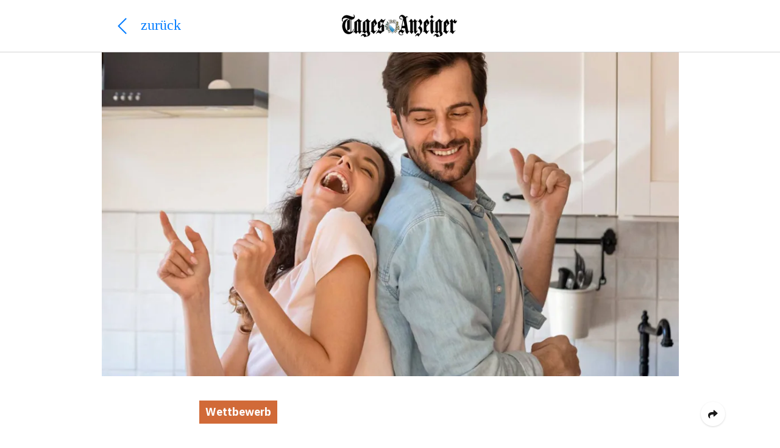

--- FILE ---
content_type: text/html; charset=UTF-8
request_url: https://cp.tagesanzeiger.ch/de/stories/8032-sympany-verlost-1000-franken-tanzgutschein
body_size: 5373
content:
<!doctype html>
<html lang="de">
<head>
    <!-- Tracking Codes
    ============================================= -->
                        <!-- GA & CMP -->
                            <!-- GA4 -->
<!-- Page Meta -->
<script>
    window.dataLayer = window.dataLayer || [];
    window.dataLayer.push({
        'event': 'Page Meta',
        'language': 'de',
        'country': 'de',
        
        'articleCategory': 'paidpost',
        'domain': 'cp.tagesanzeiger.ch',
        "storyId": '8032',
        "abNumber": "64216",
        "campaignId": "3078",
        "contentHubAbNumber": "",
        "contentHubSlug": "",
        "clientName": "Sympany Services AG",
        "campaignName": "23006-SYM Wettbewerb Jahreskampagne",
        "appVisitor": "false",
         "contentVersionId": "L5ILntt0cF-n4lD7xSbmDHwoTA",     });
</script>
<!-- Google Tag Manager -->
<script>(function (w, d, s, l, i) {
        w[l] = w[l] || [];
        w[l].push({
            'gtm.start':
                new Date().getTime(), event: 'gtm.js'
        });
        var f = d.getElementsByTagName(s)[0],
            j = d.createElement(s), dl = l != 'dataLayer' ? '&l=' + l : '';
        j.async = true;
        j.src =
            'https://www.googletagmanager.com/gtm.js?id=' + i + dl;
        f.parentNode.insertBefore(j, f);
    })(window, document, 'script', 'dataLayer', 'GTM-PWN8QMV');</script>
<!-- End Google Tag Manager -->                            <!-- Document Title
	============================================= -->
    <title>Sympany verlost 1000 Franken Tanzgutschein!
        - Tages Anzeiger</title>

    <!-- SEO Meta
    ============================================= -->
    <meta name="title"
          content="Sympany verlost 1000 Franken Tanzgutschein!">
    <meta name="description"
          content="Sie wollten schon immer Wiener Walzer, Tango oder Salsa lernen? Dann ist jetzt Ihre Chance. Machen Sie mit beim Wettbewerb und gewinnen Sie einen Gutschein im Wert von 1000 Franken, den Sie bei der Klubschule Migros einlösen können.">

            <!-- Canonical Link
       ============================================= -->
                    <link rel="canonical"
                  href="https://cp.tagesanzeiger.ch/de/stories/8032-sympany-verlost-1000-franken-tanzgutschein">
            
    <!-- Lang Links
    ============================================= -->
                
    <link rel="preload" href="/css/fe/themes/default/style.css?id=daf3cd2ca57f5badb279d7561556f4b1" as="style">
    <link rel="preload" href="/js/fe/app.js?id=8cb0eec16a76837742b20fc8448df4f1" as="script">

    <!-- Meta tags
    ============================================= -->
    <meta charset="utf-8">
    <meta name="viewport" content="width=device-width, initial-scale=1">
    <meta name="csrf-token" content="csokIOlPF8nYyinZkBZk8pgkK9i8Qodm4QiZFVCU">
    <meta name="robots"
          content="noindex, follow">

    <!-- Favicon
    ============================================= -->
    <link rel="apple-touch-icon" sizes="76x76"
          href="/images/fe/layout/favicon/tagi/de/apple-touch-icon.png">
    <link rel="icon" type="image/png" sizes="32x32"
          href="/images/fe/layout/favicon/tagi/de/favicon-32x32.png">
    <link rel="icon" type="image/png" sizes="16x16"
          href="/images/fe/layout/favicon/tagi/de/favicon-16x16.png">
    <link rel="manifest"
          href="/images/fe/layout/favicon/tagi/de/site.webmanifest">
    <link rel="mask-icon"
          href="/images/fe/layout/favicon/tagi/de/safari-pinned-tab.svg"
          color="#0A79BD">
    <link rel="shortcut icon"
          href="/images/fe/layout/favicon/tagi/de/favicon.ico">
    
    <meta name="msapplication-config"
          content="/images/fe/layout/favicon/tagi/de/browserconfig.xml">

            <meta name="theme-color" content="#0A79BD">
    
            <!-- Open Graphs
    ============================================= -->
        <meta property="og:locale" content="de_DE"/>
        <meta property="og:type" content="article"/>
        <meta property="og:title"
              content="Sympany verlost 1000 Franken Tanzgutschein!"/>
        <meta property="og:description"
              content="Sie wollten schon immer Wiener Walzer, Tango oder Salsa lernen? Dann ist jetzt Ihre Chance. Machen Sie mit beim Wettbewerb und gewinnen Sie einen Gutschein im Wert von 1000 Franken, den Sie bei der Klubschule Migros einlösen können."/>
        <meta property="og:url"
              content="https://cp.tagesanzeiger.ch/de/stories/8032-sympany-verlost-1000-franken-tanzgutschein?"/>
        <meta property="og:site_name" content="Tages Anzeiger"/>
        <meta property="og:image"
              content="https://cctamedia.imgix.net/media/122000/2000x800-sym-migros-jahreskampagne-peak-2-goldbach-artikel-tanz-1.jpg?auto=format&amp;q=50&amp;rect=406%2C0%2C1367%2C768&amp;rot=0"/>
        <meta property="og:image:secure_url"
              content="https://cctamedia.imgix.net/media/122000/2000x800-sym-migros-jahreskampagne-peak-2-goldbach-artikel-tanz-1.jpg?auto=format&amp;q=50&amp;rect=406%2C0%2C1367%2C768&amp;rot=0"/>
    
            <!-- Twitter card
    ============================================= -->
        <meta name="twitter:card" content="summary_large_image"/>
        <meta name="twitter:title"
              content="Sympany verlost 1000 Franken Tanzgutschein!"/>
        <meta name="twitter:description"
              content="Sie wollten schon immer Wiener Walzer, Tango oder Salsa lernen? Dann ist jetzt Ihre Chance. Machen Sie mit beim Wettbewerb und gewinnen Sie einen Gutschein im Wert von 1000 Franken, den Sie bei der Klubschule Migros einlösen können."/>
        <meta name="twitter:image"
              content="https://cctamedia.imgix.net/media/122000/2000x800-sym-migros-jahreskampagne-peak-2-goldbach-artikel-tanz-1.jpg?auto=format&amp;q=50&amp;rect=406%2C0%2C1367%2C768&amp;rot=0"/>
    
    <!-- Stylesheets
    ============================================= -->
            <link href="/css/fe/themes/default/style.css?id=daf3cd2ca57f5badb279d7561556f4b1" rel="stylesheet">
    
    <!-- Font Import
    ============================================= -->
    <link rel="dns-prefetch" href="//fonts.googleapis.com">
            <link href="https://fonts.googleapis.com/css?family=IBM+Plex+Sans:400,400i,700|Source+Serif+Pro:400,700|Noto+Serif,400,700&amp;display=swap" rel="stylesheet">
        

        
    <script>
        // Determine currently selected theme
        window.determineCurrentTheme = function () {
                            return (window.matchMedia("(prefers-color-scheme: dark)").matches ? "dark" : "light");
                    }

        // Set currently selected theme
        window.setTheme = function () {
            document.documentElement.classList.add('layout-' + (window.determineCurrentTheme()));
        }

        // Set initial theme
        window.setTheme();
    </script>

    </head>
<body class="preload media-tagi">
            <!-- Google Tag Manager (noscript) -->
        <noscript>
            <iframe src="https://www.googletagmanager.com/ns.html?id=GTM-PWN8QMV"
                    height="0" width="0" style="display:none;visibility:hidden"></iframe>
        </noscript>
        <!-- End Google Tag Manager (noscript) -->
        <!-- Header
============================================= -->

<header class="header header-tagi bg-white fixed-top">
    <div class="container block-container-lg h-100">
        <div class="row align-items-center h-100">
            <!-- Header back button
            ============================================= -->
            <div
                class="header-back d-flex col-6 align-items-center h-100 pl-1 pl-md-3">
                                    <a data-force-href="false" class="header-back-arrow d-block no-tracking return-link-wrapper text-tagi"
                       href="https://www.tagesanzeiger.ch/">
                        <i class="fal fa-fw fa-chevron-left"></i>
                    </a>
                    <a data-force-href="false" href="https://www.tagesanzeiger.ch/"
                       class="header-format d-block no-tracking return-link-wrapper text-tagi">
                        <span class="format">
                            zurück
                        </span>
                    </a>
                            </div>
            <!-- Media title logo
            ============================================= -->
            <div class="header-logo col-6 h-100 d-flex align-items-center justify-content-end justify-content-md-start">
                                    <a class="logo no-tracking"
                       href="https://www.tagesanzeiger.ch/">
                                                    <img class="logo-tagi"
         src="/images/fe/layout/logo/tagi/tagi-logo-de.png"
         srcset="/images/fe/layout/logo/tagi/tagi-logo-de.png 1x,
                 /images/fe/layout/logo/tagi/tagi-logo-de@2x.png 2x"
         alt="Tages Anzeiger Logo"
         title="Tages Anzeiger">
                                            </a>
                            </div>
        </div>
    </div>
</header>
<!-- Preview Wrapper (Approval Line)
    ============================================= -->

<!-- Wrapper
============================================= -->
<div class="wrapper header-offset">
    <div class="container">
                <div class="block block-container-lg">
            <!-- Image block
============================================= -->

                                                                    <div
            class="block block-img block-full text-center block-title mb-0 mb-md-3">
                <figure class="img"
                        style="min-width:0;max-width:100%">
                                                <img class="img-fluid lazyload"
                                 data-sizes="auto"
                                 data-srcset="https://cctamedia.imgix.net/media/121999/2000x800-sym-migros-jahreskampagne-peak-2-goldbach-artikel-tanz-1.jpg?auto=format&amp;q=50&amp;rect=402%2C0%2C1367%2C768&amp;rot=0&amp;w=640 640w,
                                              https://cctamedia.imgix.net/media/121999/2000x800-sym-migros-jahreskampagne-peak-2-goldbach-artikel-tanz-1.jpg?auto=format&amp;q=50&amp;rect=402%2C0%2C1367%2C768&amp;rot=0&amp;w=768 768w,
                                              https://cctamedia.imgix.net/media/121999/2000x800-sym-migros-jahreskampagne-peak-2-goldbach-artikel-tanz-1.jpg?auto=format&amp;q=50&amp;rect=402%2C0%2C1367%2C768&amp;rot=0&amp;w=1024 1024w,
                                              https://cctamedia.imgix.net/media/121999/2000x800-sym-migros-jahreskampagne-peak-2-goldbach-artikel-tanz-1.jpg?auto=format&amp;q=50&amp;rect=402%2C0%2C1367%2C768&amp;rot=0&amp;w=1366 1366w,
                                              https://cctamedia.imgix.net/media/121999/2000x800-sym-migros-jahreskampagne-peak-2-goldbach-artikel-tanz-1.jpg?auto=format&amp;q=50&amp;rect=402%2C0%2C1367%2C768&amp;rot=0&amp;w=1600 1600w,
                                              https://cctamedia.imgix.net/media/121999/2000x800-sym-migros-jahreskampagne-peak-2-goldbach-artikel-tanz-1.jpg?auto=format&amp;q=50&amp;rect=402%2C0%2C1367%2C768&amp;rot=0&amp;w=1920 1920w"
                                 data-src="https://cctamedia.imgix.net/media/121999/2000x800-sym-migros-jahreskampagne-peak-2-goldbach-artikel-tanz-1.jpg?auto=format&amp;q=50&amp;rect=402%2C0%2C1367%2C768&amp;rot=0&amp;w=640"
                                 src="https://cctamedia.imgix.net/media/121999/2000x800-sym-migros-jahreskampagne-peak-2-goldbach-artikel-tanz-1.jpg?auto=format&amp;px=45&amp;q=50&amp;rect=402%2C0%2C1367%2C768&amp;rot=0"
                                 alt=""
                                 title="" />
                                            <figcaption class="img-caption text-left">
                                                                                    <div class="img-ribbon">
                                    <!-- Image ribbon
                                    ============================================= -->
                                    <div class="ribbon ribbon-tagi text-left">
                                        <div class="ribbon-wrapper pl-2" style="">
                                            <div class="ribbon-content pr-2" style="">
                                                                                                    Wettbewerb
                                                                                            </div>
                                        </div>
                                    </div>
                                                                    </div>
                                                    </figcaption>
                </figure>
        </div>
                        <!-- Text block
============================================= -->

<div class="block block-text block-container ">
    <h1>Sympany verlost 1000 Franken Tanzgutschein!</h1><h2>Sie wollten schon immer Wiener Walzer, Tango oder Salsa lernen? Dann ist jetzt Ihre Chance. Machen Sie mit beim Wettbewerb und gewinnen Sie einen Gutschein im Wert von 1000 Franken, den Sie bei der Klubschule Migros einlösen können.  </h2><p class="body">Sympany ist Ihr Begleiter in allen Lebenslagen und wird jetzt auch Ihr Tanzpartner auf dem Parkett. Denn Sympany verlost einen Gutschein im Wert von 1000 Franken für Tanzkurse der Klubschule Migros. Perfekt für Neulinge und grazile Tanzprofis. </p><p class="body">Sie können es kaum erwarten, leichtfüssig über die Tanzfläche zu fegen? Dann machen Sie jetzt mit und schwingen Sie mit ein bisschen Glück schon bald die Hüften. Viel Erfolg!</p>
</div>
                    <!-- Button block
============================================= -->
                                            <div
            class="block px-3 text-center block-container"
            style="">
            <a class="btn btn-tagi cta-btn"
                data-cta-category="contestParticipation"                               href="https://ad.doubleclick.net/ddm/trackclk/N1008108.3406407GOLDBACHDISPLAYN/B30421999.374734263;dc_trk_aid=565250025;dc_trk_cid=197614800;dc_lat=;dc_rdid=;tag_for_child_directed_treatment=;tfua=;ltd=;dc_tdv=1"
               title="Jetzt mitmachen"
               rel="sponsored"
               target="_blank" role="button" style="color:#ffffff;background-color:#ED1A2E;border-color:#ED1A2E;">
                Jetzt mitmachen
                            </a>
        </div>
                        <!-- Block Container
============================================= -->

                    <div class="block block-column block-full pt-6 pb-8 px-3 mb-0 bg-grey-e" style="">
        <!-- Customer Declaration block
============================================= -->

                                                        <div class="block block-container-sm block-customer bubble-disabled mb-0">
        <div class="info-wrapper customer-wrapper">
            <div class="info-box customer-box">
                <div class="row">
                    <div class="col-12 mb-3 text-center">
                                                    <div class="customer-img" style="padding:15px 15px">
                                                                                                                    <img class="img-fluid lazyload"
                                                 data-sizes="auto"
                                                 data-srcset="https://cctamedia.imgix.net/media/121998/sympany-logo-rgb-white-1.png?auto=format&amp;q=50&amp;w=640 640w,
                                                              https://cctamedia.imgix.net/media/121998/sympany-logo-rgb-white-1.png?auto=format&amp;q=50&amp;w=768 768w,
                                                              https://cctamedia.imgix.net/media/121998/sympany-logo-rgb-white-1.png?auto=format&amp;q=50&amp;w=1024 1024w,
                                                              https://cctamedia.imgix.net/media/121998/sympany-logo-rgb-white-1.png?auto=format&amp;q=50&amp;w=1366 1366w,
                                                              https://cctamedia.imgix.net/media/121998/sympany-logo-rgb-white-1.png?auto=format&amp;q=50&amp;w=1600 1600w,
                                                              https://cctamedia.imgix.net/media/121998/sympany-logo-rgb-white-1.png?auto=format&amp;q=50&amp;w=1920 1920w"
                                                 data-src="https://cctamedia.imgix.net/media/121998/sympany-logo-rgb-white-1.png?auto=format&amp;q=50&amp;w=640"
                                                 src="https://cctamedia.imgix.net/media/121998/sympany-logo-rgb-white-1.png?auto=format&amp;px=45&amp;q=50"
                                                 alt=""
                                                 title=""
                                                 sizes="(min-width: 1700px) 1920px,
                    (min-width: 1440px) 1600px,
                    (min-width: 1200px) 1366px,
                    (min-width: 992px) 1024px,
                    (min-width: 576px) 768px,
                    calc(100vw - 30px)">
                                                                                                            </div>
                                            </div>
                    <div class="col-12">
                        <h3 class="declaration">
                                                            Wettbewerb
                                                    </h3>
                                                    <p class="body">Dieser werbliche Beitrag wurde von Sympany Services AG erstellt. Er wurde von <a href="https://impressum.commercial-publishing.ch/" target="_blank" rel="sponsored">Commercial Publishing</a>, der Unit für Content Marketing, die im Auftrag von 20 Minuten und Tamedia kommerzielle Inhalte produziert, für die Publikation aufbereitet, wobei die Haftung für Inhalte (Wort, Bild) und externe Links bei Sympany Services AG liegt.</p>
                                            </div>
                </div>
            </div>
        </div>
    </div>
                </div>
                                                            <!-- No CMP, No Footer -->                                                </div>
    </div>
</div>
<div id="v-app">
                <div id="v-share-container"
             class="">
            <div class="container">
                <div class="block block-container-lg mb-0">
                    <portal-target name="share_toggler"
                                   class="share-toggler-wrapper d-flex justify-content-end"></portal-target>
                </div>
            </div>
            <share-overlay
                    share-url="https://cp.tagesanzeiger.ch/de/stories/8032-sympany-verlost-1000-franken-tanzgutschein?"
                    :story-format-object="{&quot;id&quot;:3,&quot;color_code&quot;:&quot;white&quot;,&quot;is_active&quot;:true,&quot;created_at&quot;:&quot;2019-05-22T07:30:39.000000Z&quot;,&quot;updated_at&quot;:&quot;2023-09-18T15:20:52.000000Z&quot;,&quot;teaser_template_code&quot;:&quot;sponsored&quot;,&quot;teaser_type_code&quot;:&quot;sponsored&quot;,&quot;teaser_type_id&quot;:2,&quot;show_contest_disclaimer&quot;:false,&quot;name&quot;:&quot;Sponsored&quot;,&quot;translations&quot;:[{&quot;id&quot;:3,&quot;story_format_id&quot;:3,&quot;locale&quot;:&quot;de&quot;,&quot;name&quot;:&quot;Sponsored&quot;},{&quot;id&quot;:8,&quot;story_format_id&quot;:3,&quot;locale&quot;:&quot;fr&quot;,&quot;name&quot;:&quot;Sponsored&quot;},{&quot;id&quot;:9,&quot;story_format_id&quot;:3,&quot;locale&quot;:&quot;it&quot;,&quot;name&quot;:&quot;Sponsored&quot;}]}" :metadata="{&quot;title&quot;:{&quot;de&quot;:null,&quot;fr&quot;:null},&quot;additionalCss&quot;:{&quot;de&quot;:null,&quot;fr&quot;:null},&quot;additionalJs&quot;:{&quot;de&quot;:null,&quot;fr&quot;:null},&quot;htmlBodyBegin&quot;:{&quot;de&quot;:null,&quot;fr&quot;:null},&quot;htmlBodyEnd&quot;:{&quot;de&quot;:null,&quot;fr&quot;:null},&quot;og_title&quot;:{&quot;de&quot;:&quot;Sympany verlost 1000 Franken Tanzgutschein!&quot;,&quot;fr&quot;:&quot;\u00c0 gagner: bon de danse de 1000 francs avec Sympany!&quot;},&quot;og_description&quot;:{&quot;de&quot;:&quot;Sie wollten schon immer Wiener Walzer, Tango oder Salsa lernen? Dann ist jetzt Ihre Chance. Machen Sie mit beim Wettbewerb und gewinnen Sie einen Gutschein im Wert von 1000 Franken, den Sie bei der Klubschule Migros einl\u00f6sen k\u00f6nnen.&quot;,&quot;fr&quot;:&quot;Valse viennoise, tango ou salsa \u00e0 l\u2019\u00c9cole-club Migros: participer sans tarder et gagner un bon de 1000 francs.&quot;},&quot;og_image&quot;:{&quot;de&quot;:{&quot;id&quot;:122000,&quot;src&quot;:&quot;https:\/\/cctamedia.imgix.net\/media\/122000\/2000x800-sym-migros-jahreskampagne-peak-2-goldbach-artikel-tanz-1.jpg?auto=format&amp;q=50&amp;rect=406%2C0%2C1367%2C768&amp;rot=0&quot;,&quot;orig_src&quot;:&quot;https:\/\/cpp-cms.s3.amazonaws.com\/media\/122000\/2000x800-sym-migros-jahreskampagne-peak-2-goldbach-artikel-tanz-1.jpg&quot;,&quot;relative_path&quot;:&quot;media\/122000\/2000x800-sym-migros-jahreskampagne-peak-2-goldbach-artikel-tanz-1.jpg&quot;,&quot;isCropped&quot;:true,&quot;cropping&quot;:{&quot;rot&quot;:0,&quot;aspectRatio&quot;:1.78,&quot;rect&quot;:[406,0,1367,768]},&quot;dimensions&quot;:{&quot;width&quot;:1920,&quot;height&quot;:768},&quot;is_gif&quot;:false,&quot;lowq&quot;:&quot;https:\/\/cctamedia.imgix.net\/media\/122000\/2000x800-sym-migros-jahreskampagne-peak-2-goldbach-artikel-tanz-1.jpg?auto=format&amp;px=45&amp;q=50&amp;rect=406%2C0%2C1367%2C768&amp;rot=0&quot;,&quot;srcset&quot;:{&quot;1920&quot;:&quot;https:\/\/cctamedia.imgix.net\/media\/122000\/2000x800-sym-migros-jahreskampagne-peak-2-goldbach-artikel-tanz-1.jpg?auto=format&amp;q=50&amp;rect=406%2C0%2C1367%2C768&amp;rot=0&amp;w=1920&quot;,&quot;1600&quot;:&quot;https:\/\/cctamedia.imgix.net\/media\/122000\/2000x800-sym-migros-jahreskampagne-peak-2-goldbach-artikel-tanz-1.jpg?auto=format&amp;q=50&amp;rect=406%2C0%2C1367%2C768&amp;rot=0&amp;w=1600&quot;,&quot;1366&quot;:&quot;https:\/\/cctamedia.imgix.net\/media\/122000\/2000x800-sym-migros-jahreskampagne-peak-2-goldbach-artikel-tanz-1.jpg?auto=format&amp;q=50&amp;rect=406%2C0%2C1367%2C768&amp;rot=0&amp;w=1366&quot;,&quot;1024&quot;:&quot;https:\/\/cctamedia.imgix.net\/media\/122000\/2000x800-sym-migros-jahreskampagne-peak-2-goldbach-artikel-tanz-1.jpg?auto=format&amp;q=50&amp;rect=406%2C0%2C1367%2C768&amp;rot=0&amp;w=1024&quot;,&quot;768&quot;:&quot;https:\/\/cctamedia.imgix.net\/media\/122000\/2000x800-sym-migros-jahreskampagne-peak-2-goldbach-artikel-tanz-1.jpg?auto=format&amp;q=50&amp;rect=406%2C0%2C1367%2C768&amp;rot=0&amp;w=768&quot;,&quot;640&quot;:&quot;https:\/\/cctamedia.imgix.net\/media\/122000\/2000x800-sym-migros-jahreskampagne-peak-2-goldbach-artikel-tanz-1.jpg?auto=format&amp;q=50&amp;rect=406%2C0%2C1367%2C768&amp;rot=0&amp;w=640&quot;}},&quot;fr&quot;:{&quot;id&quot;:122001,&quot;src&quot;:&quot;https:\/\/cctamedia.imgix.net\/media\/122001\/2000x800-sym-migros-jahreskampagne-peak-2-goldbach-artikel-tanz-1.jpg?auto=format&amp;q=50&amp;rect=405%2C0%2C1367%2C768&amp;rot=0&quot;,&quot;orig_src&quot;:&quot;https:\/\/cpp-cms.s3.amazonaws.com\/media\/122001\/2000x800-sym-migros-jahreskampagne-peak-2-goldbach-artikel-tanz-1.jpg&quot;,&quot;relative_path&quot;:&quot;media\/122001\/2000x800-sym-migros-jahreskampagne-peak-2-goldbach-artikel-tanz-1.jpg&quot;,&quot;isCropped&quot;:true,&quot;cropping&quot;:{&quot;rot&quot;:0,&quot;aspectRatio&quot;:1.78,&quot;rect&quot;:[405,0,1367,768]},&quot;dimensions&quot;:{&quot;width&quot;:1920,&quot;height&quot;:768},&quot;is_gif&quot;:false,&quot;lowq&quot;:&quot;https:\/\/cctamedia.imgix.net\/media\/122001\/2000x800-sym-migros-jahreskampagne-peak-2-goldbach-artikel-tanz-1.jpg?auto=format&amp;px=45&amp;q=50&amp;rect=405%2C0%2C1367%2C768&amp;rot=0&quot;,&quot;srcset&quot;:{&quot;1920&quot;:&quot;https:\/\/cctamedia.imgix.net\/media\/122001\/2000x800-sym-migros-jahreskampagne-peak-2-goldbach-artikel-tanz-1.jpg?auto=format&amp;q=50&amp;rect=405%2C0%2C1367%2C768&amp;rot=0&amp;w=1920&quot;,&quot;1600&quot;:&quot;https:\/\/cctamedia.imgix.net\/media\/122001\/2000x800-sym-migros-jahreskampagne-peak-2-goldbach-artikel-tanz-1.jpg?auto=format&amp;q=50&amp;rect=405%2C0%2C1367%2C768&amp;rot=0&amp;w=1600&quot;,&quot;1366&quot;:&quot;https:\/\/cctamedia.imgix.net\/media\/122001\/2000x800-sym-migros-jahreskampagne-peak-2-goldbach-artikel-tanz-1.jpg?auto=format&amp;q=50&amp;rect=405%2C0%2C1367%2C768&amp;rot=0&amp;w=1366&quot;,&quot;1024&quot;:&quot;https:\/\/cctamedia.imgix.net\/media\/122001\/2000x800-sym-migros-jahreskampagne-peak-2-goldbach-artikel-tanz-1.jpg?auto=format&amp;q=50&amp;rect=405%2C0%2C1367%2C768&amp;rot=0&amp;w=1024&quot;,&quot;768&quot;:&quot;https:\/\/cctamedia.imgix.net\/media\/122001\/2000x800-sym-migros-jahreskampagne-peak-2-goldbach-artikel-tanz-1.jpg?auto=format&amp;q=50&amp;rect=405%2C0%2C1367%2C768&amp;rot=0&amp;w=768&quot;,&quot;640&quot;:&quot;https:\/\/cctamedia.imgix.net\/media\/122001\/2000x800-sym-migros-jahreskampagne-peak-2-goldbach-artikel-tanz-1.jpg?auto=format&amp;q=50&amp;rect=405%2C0%2C1367%2C768&amp;rot=0&amp;w=640&quot;}}},&quot;customer_logo&quot;:{&quot;de&quot;:[],&quot;fr&quot;:[]},&quot;retargetingAudienceId&quot;:{&quot;de&quot;:null,&quot;fr&quot;:null},&quot;syncRetargetingAudience&quot;:false,&quot;syncAbTestingContentVersionId&quot;:false,&quot;syncHtmlBodyBegin&quot;:true,&quot;syncHtmlBodyEnd&quot;:true,&quot;syncCss&quot;:true,&quot;syncJs&quot;:true,&quot;syncOgTags&quot;:false,&quot;abTestingContentVersionId&quot;:{&quot;de&quot;:null,&quot;fr&quot;:null}}"
                    :selected-lang="{&quot;id&quot;:1,&quot;name&quot;:&quot;Deutsch&quot;,&quot;locale&quot;:&quot;de&quot;,&quot;is_active&quot;:1,&quot;created_at&quot;:&quot;2019-02-01T10:05:32.000000Z&quot;,&quot;updated_at&quot;:&quot;2019-02-01T10:05:32.000000Z&quot;,&quot;pivot&quot;:{&quot;story_id&quot;:8032,&quot;language_id&quot;:1}}"
                    :translations="{&quot;close_text&quot;:&quot;Schliessen&quot;,&quot;share_whatsapp&quot;:&quot;Per Whatsapp teilen&quot;,&quot;share_facebook&quot;:&quot;Per Facebook teilen&quot;,&quot;share_mail&quot;:&quot;Per Mail teilen&quot;,&quot;share_link&quot;:&quot;Link kopieren&quot;,&quot;share_more&quot;:&quot;Mehr&quot;,&quot;copy_link_text&quot;:&quot;Kopieren&quot;,&quot;copy_link_success_text&quot;:&quot;In Zwischenablage kopiert&quot;}"></share-overlay>
        </div>
    </div>



<!-- Scripts
============================================= -->
<script type="text/javascript">
            window.storyId = 8032;
    window.abNumber = "64216";
    window.contentHubAbNr = "";
    window.isStaging = false;
    window.langCode = 'de';
    window.formatCode = 'sponsored';
    window.mediaTitleCode = 'tagi';


    <!-- GA4 Params -->
    window.tracking_delay = 1500;
    window.ga4_enabled = true;
    window.article_name = "Sympany verlost 1000 Franken Tanzgutschein!";
    window.client_name = "Sympany Services AG";
    window.campaign_name = "23006-SYM Wettbewerb Jahreskampagne";
    window.article_publish_date = "2023-10-06T09:18:54.000000Z";
    window.article_category = "paidpost";
</script>
<script src="/js/fe/app.js?id=8cb0eec16a76837742b20fc8448df4f1" defer></script>
</body>
</html>
